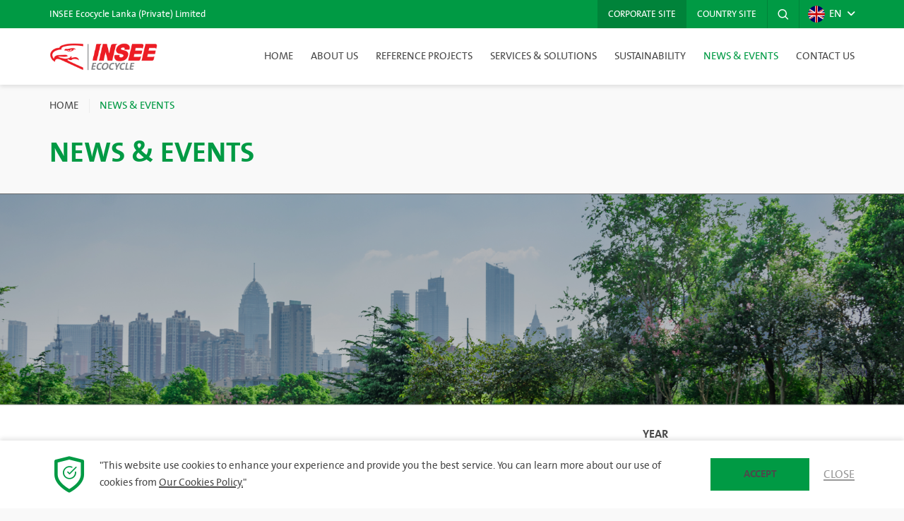

--- FILE ---
content_type: text/html; charset=UTF-8
request_url: https://siamcitycement.com/srilanka/inseeecocycle/en/media/news-event?page=1
body_size: 7349
content:
<!DOCTYPE html>
<html lang="en">
<head>
    <base href="https://siamcitycement.com/">
<title>Media - INSEE Ecocycle | Total Waste Management Solutions in Sri Lanka</title>
<meta charset="utf-8">
<meta http-equiv="X-UA-Compatible" content="IE=edge">
<meta name="viewport" content="width=device-width, initial-scale=1.0, maximum-scale=1.0, user-scalable=no">
<meta http-equiv="Content-Security-Policy" content="upgrade-insecure-requests">
<meta name="keywords" content="The pioneers in total waste management solutions in Sri Lanka">
<meta name="description" content="The pioneers in total waste management solutions in Sri Lanka">
<meta name="author" content="">
<meta name="HandheldFriendly" content="true">
<meta name="format-detection" content="telephone=no">

<meta property="og:type" content="website">
<meta property="og:url" content="https://siamcitycement.com/srilanka/inseeecocycle/en/media/news-event?page=1">
<meta property="og:title" content="Media - INSEE Ecocycle | Total Waste Management Solutions in Sri Lanka">
<meta property="og:description" content="The pioneers in total waste management solutions in Sri Lanka">
<meta property="og:image" content="https://siamcitycement.com/https://siamcitycement.com/front/template/default/assets_country/img/static/brand.png">
<meta property="og:site_name" content="">
<meta property="og:locale" content="">
<meta property="og:locale:alternate" content="">

<link rel="shortcut icon" href="https://siamcitycement.com//upload/core/pic-fav-20230311167854675499-10.ico" type="image/x-icon"/>
<link rel="apple-touch-icon" sizes="57x57" href="https://siamcitycement.com//upload/core/pic-fav-20230311167854675499-10.ico">
<link rel="apple-touch-icon" sizes="60x60" href="https://siamcitycement.com//upload/core/pic-fav-20230311167854675499-10.ico">
<link rel="apple-touch-icon" sizes="72x72" href="https://siamcitycement.com//upload/core/pic-fav-20230311167854675499-10.ico">
<link rel="apple-touch-icon" sizes="76x76" href="https://siamcitycement.com//upload/core/pic-fav-20230311167854675499-10.ico">
<link rel="apple-touch-icon" sizes="114x114" href="https://siamcitycement.com//upload/core/pic-fav-20230311167854675499-10.ico">
<link rel="apple-touch-icon" sizes="120x120" href="https://siamcitycement.com//upload/core/pic-fav-20230311167854675499-10.ico">
<link rel="apple-touch-icon" sizes="144x144" href="https://siamcitycement.com//upload/core/pic-fav-20230311167854675499-10.ico">
<link rel="apple-touch-icon" sizes="152x152" href="https://siamcitycement.com//upload/core/pic-fav-20230311167854675499-10.ico">
<link rel="apple-touch-icon" sizes="180x180" href="https://siamcitycement.com//upload/core/pic-fav-20230311167854675499-10.ico">
<link rel="icon" type="image/png" href="https://siamcitycement.com//upload/core/pic-fav-20230311167854675499-10.ico" sizes="16x16">
<link rel="icon" type="image/png" href="https://siamcitycement.com//upload/core/pic-fav-20230311167854675499-10.ico" sizes="32x32">
<link rel="icon" type="image/png" href="https://siamcitycement.com//upload/core/pic-fav-20230311167854675499-10.ico" sizes="96x96">
<link rel="icon" type="image/png" href="https://siamcitycement.com//upload/core/pic-fav-20230311167854675499-10.ico" sizes="192x192">

    <!-- Core -->
<link rel="stylesheet" href="https://stackpath.bootstrapcdn.com/bootstrap/4.5.0/css/bootstrap.min.css" integrity="sha384-9aIt2nRpC12Uk9gS9baDl411NQApFmC26EwAOH8WgZl5MYYxFfc+NcPb1dKGj7Sk" crossorigin="anonymous">
<link rel="stylesheet" href="https://cdnjs.cloudflare.com/ajax/libs/normalize/8.0.1/normalize.min.css" integrity="sha512-NhSC1YmyruXifcj/KFRWoC561YpHpc5Jtzgvbuzx5VozKpWvQ+4nXhPdFgmx8xqexRcpAglTj9sIBWINXa8x5w==" crossorigin="anonymous" />
<link rel="stylesheet" href="https://cdnjs.cloudflare.com/ajax/libs/animate.css/4.1.0/animate.min.css" integrity="sha512-kb1CHTNhoLzinkElTgWn246D6pX22xj8jFNKsDmVwIQo+px7n1yjJUZraVuR/ou6Kmgea4vZXZeUDbqKtXkEMg==" crossorigin="anonymous" />

<!-- Custom -->
<link rel="stylesheet" type="text/css" href="https://siamcitycement.com/front/template/default/assets_minisite/css/style.css?u=20262601170637">

<style>
    :root {
        --color-primary: #009a44;
        --color-primary-hover: #009a44;
    }
</style>               
           <!-- Google tag (gtag.js) -->
           <script async src="https://www.googletagmanager.com/gtag/js?id=G-97P82TMMNT"></script>
            <script>
               window.dataLayer = window.dataLayer || [];
               function gtag(){dataLayer.push(arguments);}
               gtag('js', new Date());
                
               // Modified cookie flags setup
               gtag('consent', 'default', {
                  'analytics_storage': 'granted',
                  'ad_storage': 'granted'
               });
               
               // Set cookie flags based on protocol
               gtag('set', {
                  'cookie_flags': 'SameSite=None;Secure'
               });
               gtag('config', 'G-97P82TMMNT');
            </script>
            
            <!-- Meta Pixel Code -->
            <script>
            !function(f,b,e,v,n,t,s)
            {if(f.fbq)return;n=f.fbq=function(){n.callMethod?
            n.callMethod.apply(n,arguments):n.queue.push(arguments)};
            if(!f._fbq)f._fbq=n;n.push=n;n.loaded=!0;n.version='2.0';
            n.queue=[];t=b.createElement(e);t.async=!0;
            t.src=v;s=b.getElementsByTagName(e)[0];
            s.parentNode.insertBefore(t,s)}(window, document,'script','https://connect.facebook.net/en_US/fbevents.js');
            fbq('init', '685423703648617');
            fbq('track', 'PageView');
            </script>
            <noscript><img height="1" width="1" style="display:none"
            src=https://www.facebook.com/tr?id=685423703648617&ev=PageView&noscript=1
            /></noscript>
            <!-- End Meta Pixel Code -->

            <script type="text/javascript">
            _linkedin_partner_id = "6182825";
            window._linkedin_data_partner_ids = window._linkedin_data_partner_ids || [];
            window._linkedin_data_partner_ids.push(_linkedin_partner_id);
            </script><script type="text/javascript">
            (function(l) {
            if (!l){window.lintrk = function(a,b){window.lintrk.q.push([a,b])};
            window.lintrk.q=[]}
            var s = document.getElementsByTagName("script")[0];
            var b = document.createElement("script");
            b.type = "text/javascript";b.async = true;
            b.src = https://snap.licdn.com/li.lms-analytics/insight.min.js;
            s.parentNode.insertBefore(b, s);})(window.lintrk);
            </script>
            <noscript>
            <img height="1" width="1" style="display:none;" alt="" src=https://px.ads.linkedin.com/collect/?pid=6182825&fmt=gif />
            </noscript>
        
   </head>
<body>
       
       
    <div class="layout-global">
        <header class="layout-header">
	<div class="topbar">
		<div class="container">
			<div class="row gutters-20 align-items-center justify-content-between">
				<div class="col-auto">
					<p class="desc">
						INSEE Ecocycle Lanka (Private) Limited
					</p>
				</div>
				<div class="col-auto">
					<div class="row no-gutters align-items-center">
						<div class="col-auto">
							<div class="nav">
								<ul class="nav-list">
									<li>
										<a href="https://siamcitycement.com/" class="link corp">Corporate Site</a>
									</li>
									<li>
										<a href="https://siamcitycement.com/srilanka/en" class="link">Country Site</a>
									</li>
								</ul>
							</div>
						</div>
						<div class="col-auto">
							<div class="search">
								<a role="button" class="link" data-toggle="modal" data-target="#modalSearch">
									<span class="feather icon-search"></span>
								</a>
							</div>
						</div>
						<div class="col-auto">
							<div class="lang dropdown">
								<a role="button" class="link" data-toggle="dropdown">
									<div class="flag">
										<img src="https://siamcitycement.com/front/template/default/assets_country/img/icon/lang-en.png" alt="">
									</div>
									EN
								</a>
								<ul class="dropdown-menu dropdown-menu-right">
																			<li>
											<a href="/srilanka/inseeecocycle/en/lang/en" class="link">
												<div class="flag">
													<img src="https://siamcitycement.com/front/template/default/assets_country/img/icon/lang-en.png" alt="">
												</div>
												EN
											</a>
										</li>
																	</ul>
							</div>
							
							<div class="menu-mobile-btn">
								<a href="javascript:void(0);" class="btn-mobile" data-menu="open">
									<div>
										<span class="bar"></span>
										<span class="bar"></span>
										<span class="bar"></span>
										<span class="bar"></span>
									</div>
								</a>
							</div>
						</div>
					</div>
				</div>
			</div>
		</div>
	</div>
	<div class="container">
		<div class="row gutters-20 align-items-center justify-content-between">
			<div class="col-auto">
				<div class="logo">
					<a href="/srilanka/inseeecocycle/en/home" class="link">
						<img src="../../upload/core/pic-20230313167864642645-10.png" alt="">
					</a>
				</div>
			</div>
			<div class="col-auto">
				<div class="menu">
					<ul class="nav-list">
						<li>
							<a href="/srilanka/inseeecocycle/en/home" class="link ">
								Home		
							</a>
						</li>

						
						
						
						
													<li class="dropdown">
								<a role="button" class="link " data-toggle="dropdown">
									About Us
								</a>
								<div class="dropdown-menu">
									<div class="container">
										<div class="row">
																							<div class="col-sm">
													<div class="submenu">
														<div class="row">
															<div class="col">
																<ul class="nav-list fluid">
																																			<li>
																			<a href="srilanka/inseeecocycle/en/about/about-us" target="_self" class="link">About Us</a>
																																					</li>
																																			<li>
																			<a href="srilanka/inseeecocycle/en/about/success-stories" target="_self" class="link">Success Stories</a>
																																					</li>
																																			<li>
																			<a href="srilanka/inseeecocycle/en/about/testimonials" target="_self" class="link">Testimonials</a>
																																					</li>
																																	</ul>
															</div>
															<div class="col">
																<ul class="nav-list fluid">
																																	</ul>
															</div>

														</div>
													</div>
												</div>
																						<div class="col-sm-4">
																									<div class="banner-menu">
														<a href="https://siamcitycement.com/srilanka/inseeecocycle/en/about/about-us"
															target="_parent" class="link">
															<figure class="cover">
																<img src="../../upload/core/page/pic-20230817169226592713-120.png"
																	class="img-cover" alt="">
															</figure>
															<h4 class="title">
																About Us 
																<div class="arrow">
																	<span class="fa-solid fa-angle-right"></span>
																</div>
															</h4>
														</a>
													</div>
																							</div>
										</div>
									</div>
								</div>
							</li>
														<li>
								<a href="/srilanka/inseeecocycle/en/project/reference" class="link ">
									Reference Projects		
								</a>
							</li>
							<li class="dropdown">
								<a href="javascript:void(0);" class="link  " data-toggle="dropdown">
									Services & Solutions
								</a>
								<div class="dropdown-menu">
									<div class="container">
										<div class="row">
																							<div class="col-sm">
													<div class="submenu">
														<div class="row">
															<div class="col">
																<ul class="nav-list fluid">
																																			<li>
																			<a href="srilanka/inseeecocycle/en/services/overview" target="_self" class="link">Overview</a>
																																					</li>
																																			<li>
																			<a href="srilanka/inseeecocycle/en/services/648-waste-management" target="_self" class="link">Waste Management</a>
																																							<ul class="nav-list fluid">
																																											<li>
																							<a href="srilanka/inseeecocycle/en/services/industrial-waste-management" target="_self" class="link">Industrial Waste Management</a>
																						</li>
																																											<li>
																							<a href="srilanka/inseeecocycle/en/services/ship-based-waste-management-solutions" target="_self" class="link">Ship-Based Waste Management Solutions</a>
																						</li>
																																											<li>
																							<a href="srilanka/inseeecocycle/en/services/650-municipal-solid-waste-management" target="_self" class="link">Municipal Solid Waste Management</a>
																						</li>
																																											<li>
																							<a href="srilanka/inseeecocycle/en/services/hazardous-waste-management" target="_self" class="link">Hazardous Waste Management</a>
																						</li>
																																									</ul>
																																					</li>
																																			<li>
																			<a href="srilanka/inseeecocycle/en/services/resource-recovery" target="_self" class="link">Resource Recovery</a>
																																							<ul class="nav-list fluid">
																																											<li>
																							<a href="srilanka/inseeecocycle/en/services/pyrolysis" target="_self" class="link">Pyrolysis</a>
																						</li>
																																									</ul>
																																					</li>
																																			<li>
																			<a href="srilanka/inseeecocycle/en/services/analytical-services" target="_self" class="link">Analytical Services</a>
																																					</li>
																																	</ul>
															</div>
															<div class="col">
																<ul class="nav-list fluid">
																																			<li>
																			<a href="srilanka/inseeecocycle/en/services/environmental-services" target="_self"
																				class="link">Environmental Services</a>
																																								<ul class="nav-list fluid">
																					
																						<li>
																							<a href="srilanka/inseeecocycle/en/services/total-service-solutions"
																								target="_self"
																								class="link">Total Service Solutions</a>
																						</li>
																					
																						<li>
																							<a href="srilanka/inseeecocycle/en/services/industrial-cleaning"
																								target="_self"
																								class="link">Industrial Cleaning</a>
																						</li>
																					
																						<li>
																							<a href="srilanka/inseeecocycle/en/services/chemical-waste-management"
																								target="_self"
																								class="link">Chemical Waste Management</a>
																						</li>
																					
																						<li>
																							<a href="srilanka/inseeecocycle/en/services/e-waste-management"
																								target="_self"
																								class="link">E-Waste Management</a>
																						</li>
																					
																						<li>
																							<a href="srilanka/inseeecocycle/en/services/emergency-response"
																								target="_self"
																								class="link">Emergency Response</a>
																						</li>
																					
																						<li>
																							<a href="srilanka/inseeecocycle/en/services/training-and-development"
																								target="_self"
																								class="link">Training and Development</a>
																						</li>
																					
																						<li>
																							<a href="srilanka/inseeecocycle/en/services/specialized-logistics"
																								target="_self"
																								class="link">Specialized Logistics</a>
																						</li>
																					
																				</ul>
																																					</li>
																																	</ul>
															</div>

														</div>
													</div>
												</div>
																						<div class="col-sm-4">
																									<div class="banner-menu">
														<a href="srilanka/inseeecocycle/en/services/648-waste-management"
															target="_parent" class="link">
															<figure class="cover">
																<img src="../../upload/core/page/pic-20230327167987729251-101.png"
																	class="img-cover" alt="">
															</figure>
															<h4 class="title">
																Waste Management
																<div class="arrow">
																	<span class="fa-solid fa-angle-right"></span>
																</div>
															</h4>
														</a>
													</div>
																							</div>
										</div>
									</div>
								</div>
							</li>
							<li class="dropdown">
								<a href="javascript;void(0)" class="link  " data-toggle="dropdown">
									Sustainability
								</a>
								<div class="dropdown-menu">
									<div class="container">
										<div class="row">
																							<div class="col-sm">
													<div class="submenu">
														<div class="row">
															<div class="col">
																<ul class="nav-list fluid">
																																			<li>
																			<a href="srilanka/inseeecocycle/en/sustainability/overview" target="_self" class="link">Overview</a>
																																					</li>
																																			<li>
																			<a href="srilanka/inseeecocycle/en/sustainability/sustainable-waste-management-solutions" target="_self" class="link">Sustainable Waste Management Solutions</a>
																																					</li>
																																			<li>
																			<a href="srilanka/inseeecocycle/en/sustainability/reducing-co2-footprint" target="_self" class="link">Reducing CO2 Footprint</a>
																																					</li>
																																			<li>
																			<a href="srilanka/inseeecocycle/en/sustainability/commitment-to-sustainable-development" target="_self" class="link">Commitment to Sustainable Development</a>
																																					</li>
																																	</ul>
															</div>
															<div class="col">
																<ul class="nav-list fluid">
																																	</ul>
															</div>

														</div>
													</div>
												</div>
																						<div class="col-sm-4">
																									<div class="banner-menu">
														<a href="srilanka/inseeecocycle/en/sustainability/sustainable-waste-management-solutions"
															target="_parent" class="link">
															<figure class="cover">
																<img src="../../upload/core/page/pic-20230327167987773723-102.png"
																	class="img-cover" alt="">
															</figure>
															<h4 class="title">
																Sustainable Waste Management  Solutions
																<div class="arrow">
																	<span class="fa-solid fa-angle-right"></span>
																</div>
															</h4>
														</a>
													</div>
																							</div>
										</div>
									</div>
								</div>
							</li>
							<li>
								<a href="/srilanka/inseeecocycle/en/media/news-event" class="link active">
									News & Events		
								</a>
							</li>
							<li>
								<a href="/srilanka/inseeecocycle/en/contactus" class="link ">
									Contact Us
								</a>
							</li>
											</ul>
				</div>
			</div>
		</div>
	</div>
</header>        <section class="layout-body" data-page="index" data-site="country">
    
    
    <div class="default-header">
                <div class="wrapper">
                    <div class="container">
                        <div class="breadcrumb-block">
                            <ol class="breadcrumb">
                                <li>
                                    <a href="#" class="link">
                                         Home
                                    </a>
                                </li>
                                <li>
                                    <a href="/srilanka/inseeecocycle/en/media/53" class="link">
                                       News & Events
                                    </a>
                                </li>
                            </ol>
                        </div>
                        <h1 class="title">
                            News & Events
                        </h1>
                    </div>
                </div>
                <figure class="cover">
                     <img src="https://siamcitycement.com//upload/core/page/pic-banner-20230327167987759831-122.png" onerror="this.onerror=null;this.src='http://via.placeholder.com/1900x400';" class="img-cover" alt="">
                </figure>
            </div>
            
    <div class="default-body">
        <div class="news-area">
            <div class="container">
                                
                <div class="topbar">
                <form action="/srilanka/inseeecocycle/en/media/news-event" method="get">
                    <div class="row align-items-center">
                        <div class="col-sm">
                            <h2 class="title text-primary">News & Events</h2>
                        </div>
                        <div class="col-sm-auto">
                            <div class="filter">
                                <label class="label-control">Year</label>
                                <div class="select-wrapper">
                                                                     <select name="year" class="select-control" id="" data-placeholder="Selected Year" style="width: 100%;" onchange="this.form.submit()">
                                        <option></option>
                                        <option value="0">All</option>
                                                                                    <option value="2025" >2025</option>
                                                                                    <option value="2024" >2024</option>
                                                                                    <option value="2023" >2023</option>
                                                                            </select>
                                </div>
                            </div>
                        </div>
                    </div>
                </form>
                </div>

                <!-- Desktop 9items/page && Mobile (767) 10items/page -->
                                    <div class="news-list">
                        <ul class="item-list">
                                                                                                                                                                                                <li class="item">
                                    <div class="news-wrapper">
                                        <a href="/srilanka/inseeecocycle/en/media/detail/proud-moment-insee-ecocycle-certified-under-global-pprs-standard" target='_parent' class="link">
                                            <figure class="cover">
                                                <img src="https://siamcitycement.com//upload/event/pictures/pic-202525111764065669_65995_111.png" onerror="this.onerror=null;this.src='http://via.placeholder.com/380x210';" alt="Proud Moment : INSEE Ecocycle Certified Under Global PPRS Standard" class="img-cover">
                                            </figure>
                                            <div class="content">
                                                <div class="date">2025-11-25</div>
                                                <h3 class="title">
                                                    Proud Moment : INSEE Ecocycle Certified Under Global PPRS Standard
                                                </h3>
                                                <div class="action">
                                                    Read More
                                                </div>
                                            </div>
                                        </a>
                                    </div>
                                </li>
                                                                                                                                                                                                <li class="item">
                                    <div class="news-wrapper">
                                        <a href="/srilanka/inseeecocycle/en/media/detail/insee-ecocycle-collaborates-with-the-sri-lankan-authorities-for-the-responsible-disposal-of-confiscated-heroin" target='_parent' class="link">
                                            <figure class="cover">
                                                <img src="https://siamcitycement.com//upload/event/pictures/pic-202530041746003319_17938_108.jpg" onerror="this.onerror=null;this.src='http://via.placeholder.com/380x210';" alt="INSEE Ecocycle collaborates with the Sri Lankan Authorities for the responsible disposal of confiscated heroin" class="img-cover">
                                            </figure>
                                            <div class="content">
                                                <div class="date">2025-04-30</div>
                                                <h3 class="title">
                                                    INSEE Ecocycle collaborates with the Sri Lankan Authorities for the responsible disposal of confiscated heroin
                                                </h3>
                                                <div class="action">
                                                    Read More
                                                </div>
                                            </div>
                                        </a>
                                    </div>
                                </li>
                                                                                                                                                                                                <li class="item">
                                    <div class="news-wrapper">
                                        <a href="/srilanka/inseeecocycle/en/media/detail/insee-ecocycle-hosts-the-international-conference-on-resource-efficiency-towards-sustainability-icres-2025-to-advance-resource-circularity-solutions" target='_parent' class="link">
                                            <figure class="cover">
                                                <img src="https://siamcitycement.com//upload/event/pictures/pic-202527031743045597_68574_108.jpg" onerror="this.onerror=null;this.src='http://via.placeholder.com/380x210';" alt="INSEE Ecocycle hosts the International Conference on Resource Efficiency Towards Sustainability (ICRES 2025) to advance resource circularity solutions" class="img-cover">
                                            </figure>
                                            <div class="content">
                                                <div class="date">2025-03-27</div>
                                                <h3 class="title">
                                                    INSEE Ecocycle hosts the International Conference on Resource Efficiency Towards Sustainability (ICRES 2025) to advance resource circularity solutions
                                                </h3>
                                                <div class="action">
                                                    Read More
                                                </div>
                                            </div>
                                        </a>
                                    </div>
                                </li>
                                                                                                                                                                                                <li class="item">
                                    <div class="news-wrapper">
                                        <a href="/srilanka/inseeecocycle/en/media/detail/insee-ecocycle-continues-beach-cleanups-under-please-project-to-address-the-national-plastic-pollution" target='_parent' class="link">
                                            <figure class="cover">
                                                <img src="https://siamcitycement.com//upload/event/pictures/pic-202528021740716731_54426_79.png" onerror="this.onerror=null;this.src='http://via.placeholder.com/380x210';" alt="INSEE Ecocycle continues Beach Cleanups Under PLEASE Project to address the national plastic pollution " class="img-cover">
                                            </figure>
                                            <div class="content">
                                                <div class="date">2024-12-02</div>
                                                <h3 class="title">
                                                    INSEE Ecocycle continues Beach Cleanups Under PLEASE Project to address the national plastic pollution 
                                                </h3>
                                                <div class="action">
                                                    Read More
                                                </div>
                                            </div>
                                        </a>
                                    </div>
                                </li>
                                                                                                                                                                                                <li class="item">
                                    <div class="news-wrapper">
                                        <a href="/srilanka/inseeecocycle/en/media/detail/insee-ecocycle-opens-women-led-material-recovery-facility-in-puttalam-to-reduce-plastic-waste-across-the-country" target='_parent' class="link">
                                            <figure class="cover">
                                                <img src="https://siamcitycement.com//upload/event/pictures/pic-202421101729508456_71846_79.png" onerror="this.onerror=null;this.src='http://via.placeholder.com/380x210';" alt="INSEE Ecocycle Opens Women-Led Material Recovery Facility in Puttalam to Reduce Plastic Waste Across the Country " class="img-cover">
                                            </figure>
                                            <div class="content">
                                                <div class="date">2024-10-21</div>
                                                <h3 class="title">
                                                    INSEE Ecocycle Opens Women-Led Material Recovery Facility in Puttalam to Reduce Plastic Waste Across the Country 
                                                </h3>
                                                <div class="action">
                                                    Read More
                                                </div>
                                            </div>
                                        </a>
                                    </div>
                                </li>
                                                                                                                                                                                                <li class="item">
                                    <div class="news-wrapper">
                                        <a href="/srilanka/inseeecocycle/en/media/detail/insee-collaborates-with-please-project-to-reduce-plastic-pollution-in-sri-lanka" target='_parent' class="link">
                                            <figure class="cover">
                                                <img src="https://siamcitycement.com//upload/event/pictures/pic-202430081725008318_92640_79.png" onerror="this.onerror=null;this.src='http://via.placeholder.com/380x210';" alt="INSEE collaborates with PLEASE project to Reduce Plastic Pollution in Sri Lanka" class="img-cover">
                                            </figure>
                                            <div class="content">
                                                <div class="date">2024-08-30</div>
                                                <h3 class="title">
                                                    INSEE collaborates with PLEASE project to Reduce Plastic Pollution in Sri Lanka
                                                </h3>
                                                <div class="action">
                                                    Read More
                                                </div>
                                            </div>
                                        </a>
                                    </div>
                                </li>
                                                                                                                                                                                                <li class="item">
                                    <div class="news-wrapper">
                                        <a href="/srilanka/inseeecocycle/en/media/detail/insee-ecocycle-wins-gold-at-green-industry-awards-2024" target='_parent' class="link">
                                            <figure class="cover">
                                                <img src="https://siamcitycement.com//upload/event/pictures/pic-202431101730362724_61864_79-1162.png" onerror="this.onerror=null;this.src='http://via.placeholder.com/380x210';" alt="INSEE Ecocycle Wins Gold at Green Industry Awards 2024" class="img-cover">
                                            </figure>
                                            <div class="content">
                                                <div class="date">2024-07-11</div>
                                                <h3 class="title">
                                                    INSEE Ecocycle Wins Gold at Green Industry Awards 2024
                                                </h3>
                                                <div class="action">
                                                    Read More
                                                </div>
                                            </div>
                                        </a>
                                    </div>
                                </li>
                                                                                                                                                                                                <li class="item">
                                    <div class="news-wrapper">
                                        <a href="/srilanka/inseeecocycle/en/media/detail/insee-cement-and-insee-ecocycle-with-sri-lanka-police-led-a-beach-cleanup-to-mark-world-environment-day-2024" target='_parent' class="link">
                                            <figure class="cover">
                                                <img src="https://siamcitycement.com//upload/event/pictures/pic-202405071720153791_51200_79.png" onerror="this.onerror=null;this.src='http://via.placeholder.com/380x210';" alt="INSEE Cement and INSEE Ecocycle with Sri Lanka Police Led a Beach Cleanup to Mark World Environment Day 2024" class="img-cover">
                                            </figure>
                                            <div class="content">
                                                <div class="date">2024-07-05</div>
                                                <h3 class="title">
                                                    INSEE Cement and INSEE Ecocycle with Sri Lanka Police Led a Beach Cleanup to Mark World Environment Day 2024
                                                </h3>
                                                <div class="action">
                                                    Read More
                                                </div>
                                            </div>
                                        </a>
                                    </div>
                                </li>
                                                                                                                                                                                                <li class="item">
                                    <div class="news-wrapper">
                                        <a href="/srilanka/inseeecocycle/en/media/detail/ycle-marks-21-years-of-environmental-excellence-with-a-city-cleaning-program-in-anuradhapura" target='_parent' class="link">
                                            <figure class="cover">
                                                <img src="https://siamcitycement.com//upload/event/pictures/pic-202401041711945603_27089_79.png" onerror="this.onerror=null;this.src='http://via.placeholder.com/380x210';" alt="INSEE Ecocycle Marks 21 Years of Environmental Excellence with a City Cleaning Program in Anuradhapura " class="img-cover">
                                            </figure>
                                            <div class="content">
                                                <div class="date">2024-04-01</div>
                                                <h3 class="title">
                                                    INSEE Ecocycle Marks 21 Years of Environmental Excellence with a City Cleaning Program in Anuradhapura 
                                                </h3>
                                                <div class="action">
                                                    Read More
                                                </div>
                                            </div>
                                        </a>
                                    </div>
                                </li>
                                                    </ul>
                    </div>
                                
                                        <div class="pagination-block">
        <div class="pagination">
            <ul class="item-list">
                                    
                                                        
                                                        
                                                        
                    
                
                
                
                                <li class="active">
                    <a href="/srilanka/inseeecocycle/en/media/news-event?page=1" class="link">1</a>
                </li>
                                <li class="">
                    <a href="/srilanka/inseeecocycle/en/media/news-event?page=2" class="link">2</a>
                </li>
                                <li class="">
                    <a href="/srilanka/inseeecocycle/en/media/news-event?page=3" class="link">3</a>
                </li>
                                <li class="">
                    <a href="/srilanka/inseeecocycle/en/media/news-event?page=4" class="link">4</a>
                </li>
                                <li class="">
                    <a href="/srilanka/inseeecocycle/en/media/news-event?page=5" class="link">5</a>
                </li>
                
                                <li>
                    <a href="/srilanka/inseeecocycle/en/media/news-event?page=2" class="link arrow"><span class="fa-solid fa-angle-right"></span></a>
                </li>
                
                                <li>
                    <a href="/srilanka/inseeecocycle/en/media/news-event?page=5" class="link text">
                        Last
                    </a>
                </li>
                            </ul>
        </div> 
    </div>
                            </div>
        </div>
    </div>
</section>        <footer class="layout-footer" id="page-bottom">
    <div class="main">
        <div class="container">
            <div class="row gutters-20">
                <div class="col-md">
                    <div class="row no-gutters align-items-center">
                        <div class="col-auto">
                            <label class="label-control">
                                INSEE
                                                                 Ecocycle                                <br/>
                                Follow Us
                            </label>
                        </div>
                        <div class="col-auto">
                            

                            <div class="d-flex">
                                                                                                    
                                    <a href="https://www.facebook.com/Ecocyclelanka/" target="_blank" class="link icon">
                                        <img src="https://siamcitycement.com/front/template/default/assets_minisite/img/icon/social-facebook.svg" alt="">
                                    </a>
                                                                                                                                    <a href="https://www.youtube.com/channel/UClS4W3mPb3-aCSboEZpASwQ" target="_blank" class="link icon">
                                        <img src="https://siamcitycement.com/front/template/default/assets_minisite/img/icon/social-youtube.svg" alt="">
                                    </a>
                                                                                                    <a href="https://www.linkedin.com/company/insee-ecocycle-lanka-private-limited" target="_blank" class="link icon">
                                        <img src="https://siamcitycement.com/front/template/default/assets_minisite/img/icon/social-in.svg" alt="">
                                    </a>
                                                                                                                               
                            </div>

                        </div>
                    </div>
                </div>
                <div class="col-md-auto">
                    <div class="row no-gutters align-items-center">
                        <div class="col-auto">
                            <label class="label-control">
                                INSEE
                                                                 Ecocycle                                <br/>
                                Call Center
                            </label>
                        </div>
                        <div class="col-auto">
                            <a href="tel:011 7 800 800" class="link call"> 
                                <span class="feather icon-phone"></span>
                                011 7 800 800
                            </a>
                        </div>
                    </div>
                </div>
            </div>
        </div>
    </div>

    <div class="sitemap collapse" id="collapseSitemap">
        <div class="container">
            
            
            
            
            
                <div class="sitemap-list">
                    <div class="row no-gutters">
                    
                        <div class="col-sm-4">
                            <div class="sitemap-wrapper">
                                <h4 class="topic">About Us</h4>
                                                                <ul class="nav-list fluid">
                                                                    <li>
                                        <a href="srilanka/inseeecocycle/en/about/about-us" target="_self" class="link">About Us</a>
                                                                            </li>
                                                                    <li>
                                        <a href="srilanka/inseeecocycle/en/about/success-stories" target="_self" class="link">Success Stories</a>
                                                                            </li>
                                                                    <li>
                                        <a href="srilanka/inseeecocycle/en/about/testimonials" target="_self" class="link">Testimonials</a>
                                                                            </li>
                                                                                                </ul> 
                                                            </div>
                        </div>

                        
                        <div class="col-sm-4">
                            <div class="sitemap-wrapper">
                                <a href="/srilanka/inseeecocycle/en/career/list" class="link ">
                                    <h4 class="topic">Career</h4>		
                                </a>
                            </div>
                        </div>
                        <div class="col-sm-4">
                            <div class="sitemap-wrapper">
                                <a href="/srilanka/inseeecocycle/en/project/reference" class="link ">
                                    <h4 class="topic">Reference Projects</h4>			
                                </a>
                            </div>
                        </div>
                        
                    </div>
                    <div class="row no-gutters">
                        <div class="col-sm-4">
                            <div class="sitemap-wrapper">
                                <h4 class="topic">Services & Solutions</h4>
                                                                <ul class="nav-list fluid">
                                                                    <li>
                                        <a href="srilanka/inseeecocycle/en/services/overview" target="_self" class="link">Overview</a>
                                                                            </li>
                                                                    <li>
                                        <a href="srilanka/inseeecocycle/en/services/648-waste-management" target="_self" class="link">Waste Management</a>
                                                                                    <ul class="nav-list fluid">
                                                                                                    <li>
                                                        <a href="srilanka/inseeecocycle/en/services/industrial-waste-management" target="_self" class="link">Industrial Waste Management</a>
                                                    </li>
                                                                                                    <li>
                                                        <a href="srilanka/inseeecocycle/en/services/ship-based-waste-management-solutions" target="_self" class="link">Ship-Based Waste Management Solutions</a>
                                                    </li>
                                                                                                    <li>
                                                        <a href="srilanka/inseeecocycle/en/services/650-municipal-solid-waste-management" target="_self" class="link">Municipal Solid Waste Management</a>
                                                    </li>
                                                                                                    <li>
                                                        <a href="srilanka/inseeecocycle/en/services/hazardous-waste-management" target="_self" class="link">Hazardous Waste Management</a>
                                                    </li>
                                                                                            </ul>
                                                                            </li>
                                                                    <li>
                                        <a href="srilanka/inseeecocycle/en/services/resource-recovery" target="_self" class="link">Resource Recovery</a>
                                                                                    <ul class="nav-list fluid">
                                                                                                    <li>
                                                        <a href="srilanka/inseeecocycle/en/services/pyrolysis" target="_self" class="link">Pyrolysis</a>
                                                    </li>
                                                                                            </ul>
                                                                            </li>
                                                                    <li>
                                        <a href="srilanka/inseeecocycle/en/services/analytical-services" target="_self" class="link">Analytical Services</a>
                                                                            </li>
                                                                                                    <li>
                                        <a href="srilanka/inseeecocycle/en/services/environmental-services" target="_self" class="link">Environmental Services</a>
                                                                                    <ul class="nav-list fluid">
                                                                                                    <li>
                                                        <a href="srilanka/inseeecocycle/en/services/total-service-solutions" target="_self" class="link">Total Service Solutions</a>
                                                    </li>
                                                                                                    <li>
                                                        <a href="srilanka/inseeecocycle/en/services/industrial-cleaning" target="_self" class="link">Industrial Cleaning</a>
                                                    </li>
                                                                                                    <li>
                                                        <a href="srilanka/inseeecocycle/en/services/chemical-waste-management" target="_self" class="link">Chemical Waste Management</a>
                                                    </li>
                                                                                                    <li>
                                                        <a href="srilanka/inseeecocycle/en/services/e-waste-management" target="_self" class="link">E-Waste Management</a>
                                                    </li>
                                                                                                    <li>
                                                        <a href="srilanka/inseeecocycle/en/services/emergency-response" target="_self" class="link">Emergency Response</a>
                                                    </li>
                                                                                                    <li>
                                                        <a href="srilanka/inseeecocycle/en/services/training-and-development" target="_self" class="link">Training and Development</a>
                                                    </li>
                                                                                                    <li>
                                                        <a href="srilanka/inseeecocycle/en/services/specialized-logistics" target="_self" class="link">Specialized Logistics</a>
                                                    </li>
                                                                                            </ul>
                                                                            </li>
                                                                </ul> 
                                                            </div>
                        </div>
                        <div class="col-sm-4">
                            <div class="sitemap-wrapper">
                                <h4 class="topic">Sustainability</h4>
                                                                <ul class="nav-list fluid">
                                                                    <li>
                                        <a href="srilanka/inseeecocycle/en/sustainability/overview" target="_self" class="link">Overview</a>
                                                                            </li>
                                                                    <li>
                                        <a href="srilanka/inseeecocycle/en/sustainability/sustainable-waste-management-solutions" target="_self" class="link">Sustainable Waste Management Solutions</a>
                                                                            </li>
                                                                    <li>
                                        <a href="srilanka/inseeecocycle/en/sustainability/reducing-co2-footprint" target="_self" class="link">Reducing CO2 Footprint</a>
                                                                            </li>
                                                                    <li>
                                        <a href="srilanka/inseeecocycle/en/sustainability/commitment-to-sustainable-development" target="_self" class="link">Commitment to Sustainable Development</a>
                                                                            </li>
                                                                                                </ul> 
                                                            </div>
                        </div>
                        
                        <div class="col-sm-4">
                            <div class="sitemap-wrapper">
                                <a href="/srilanka/inseeecocycle/en/media/news-event" class="link ">
                                    <h4 class="topic">News & Events</h4>		
                                </a>
                            </div>
                        </div>
                    </div>
                    <div class="row no-gutters">
                        <div class="col-sm-4">
                            <div class="sitemap-wrapper">
                                <a href="/srilanka/inseeecocycle/en/contactus" class="link ">
                                    <h4 class="topic">Contact Us</h4>
                                </a>
                            </div>
                        </div>
                    </div>

                    
                </div>

                    </div>
    </div>

    
    <div class="wg-link">
             
        <a href="javascript:void(0)" class="link backtop" id="backtop" target="_parent">
            <span class="feather icon-arrow-up"></span>
            TOP
        </a>
    </div>
   

    <div class="cookieconsent pdpa" style="display:none">
        <div class="consent">
            <div class="container">
                <div class="row align-items-center">
                    <div class="col-md">
                        <div class="row gutters-10 align-items-center">
                            <div class="col-auto">
                                <div class="icon">
                                    <span class="feather icon-shield"></span>
                                    <span class="feather icon-check-circle"></span>
                                </div>
                            </div>
                            <div class="col">
                                <div class="desc">
                                    "This website use cookies to enhance your experience and provide you the best service. You can learn more about our use of cookies from
                                    <a href="srilanka/en/policy" class="link">Our Cookies Policy.</a>"
                                </div>
                            </div>
                        </div>
                    </div>
                    <div class="col-md-auto">
                        <div class="action">
                            <div class="row gutters-10 align-items-center">
                                <div class="col-sm-auto col">
                                    <a role="button" data-accept="Accept" class="btn btn-sm btn-primary acceptCookie">Accept</a>
                                </div>
                                <div class="col-auto">
                                    <a role="button" class="link reject-btn">Close</a>
                                </div>
                            </div>
                        </div>
                    </div>
                </div>
            </div>
        </div>
    </div>

    <div class="footbar">
        <div class="container">
            <div class="row align-items-center gutters-20">
                <div class="col-md order-md-1 order-last">
                    <p class="desc">© 2023 INSEE Ecocycle Lanka (Private) Limited. All rights reserved.</p>
                </div>
                <div class="col-md-auto order-2">
                    <div class="nav-link">
                        <ul class="nav-list">
                              
                        </ul>
                    </div>
                </div>
                <div class="col-md-auto mr-auto order-md-2 order-first">
                    <a class="btn btn-lg btn-primary collapsed" data-toggle="collapse" href="#collapseSitemap">
                        Sitemap
                        <span class="fa-solid fa-angle-down"></span>
                    </a>
                </div>
            </div>
        </div>
    </div>

    <div class="modal fade" id="modalSearch" tabindex="-1">
        <button type="button" class="close" data-dismiss="modal" aria-label="Close">
            <span class="feather icon-x"></span>
        </button>
        <div class="modal-dialog modal-dialog-centered">
            <div class="modal-content">
                <div class="modal-body">
                    <div class="search-block">
                        <h2 class="title text-light">
                            What do you want to find ?
                        </h2>
                        <form action="/srilanka/inseeecocycle/en/search" class="form-default" method="post">
                            <input type="text" class="form-control" name="txtSearch" id="txtSearch" placeholder="Search Keyword...">
                            <button type="submit" class="btn">
                                <span class="feather icon-search"></span>
                            </button>
                        </form>
                        <!--<div class="tag">
                            <a href="#" class="btn btn-secondary">INSEE</a>
                            <a href="#" class="btn btn-secondary">Why work for INSEE</a>
                            <a href="#" class="btn btn-secondary">Corporate News</a>
                        </div>-->
                    </div>
                </div>
            </div>
        </div>
    </div>
</footer>    </div>
    <!-- Core -->
<script src="https://siamcitycement.com/front/template/default/assets_minisite/js/jquery-3.6.4.min.js"></script>
<script src="https://siamcitycement.com/front/template/default/assets_minisite/js/jquery.easing.min.js"></script>
<script src="https://siamcitycement.com/front/template/default/assets_minisite/js/modernizr.min.js"></script>
<script src="https://siamcitycement.com/front/template/default/assets_minisite/js/popper.min.js"></script>
<script src="https://siamcitycement.com/front/template/default/assets_minisite/js/bootstrap.min.js"></script>

<script src="https://siamcitycement.com/front/template/default/assets_minisite/js/swiper-bundle.min.js"></script>
<script src="https://siamcitycement.com/front/template/default/assets_minisite/js/select2.min.js"></script>
<script src="https://siamcitycement.com/front/template/default/assets_minisite/js/fancybox.umd.js"></script>
<script src="https://siamcitycement.com/front/template/default/assets_minisite/js/validator.min.js"></script>

<!-- Custom -->
<script src="https://siamcitycement.com/front/template/default/assets_minisite/js/main.js?u=20262601170637"></script>
<script src="https://siamcitycement.com/front/template/default/assets_minisite/js/sweetalert2.js?u=20262601170637"></script>

<!-- PDPA -->
<script src="https://siamcitycement.com/front/template/default/cookie.js?u=20262601170637"></script>
<script src="https://siamcitycement.com/front/template/default/pdpa.js?u=20262601170637"></script>

<script type="text/javascript">var raf = window.requestAnimationFrame || window.mozRequestAnimationFrame || window.webkitRequestAnimationFrame || window.msRequestAnimationFrame;</script>

<script type="text/javascript" src="https://siamcitycement.com/front/controller/script/media/js/script.js?u=20262601170637"></script>    
<script type="text/javascript" src="/_Incapsula_Resource?SWJIYLWA=719d34d31c8e3a6e6fffd425f7e032f3&ns=2&cb=1410252624" async></script></body>
</html>

--- FILE ---
content_type: application/javascript
request_url: https://siamcitycement.com/front/template/default/assets_minisite/js/main.js?u=20262601170637
body_size: 441
content:
window.onload = function() {
    // script
};

$(function () {
    ("use strict");


    $('[data-menu="open"]').click(function(){
        // $('.layout-header .menu-overlay').toggleClass('open');
        $('.layout-header .menu').toggleClass('open');

        $('.layout-header .topbar').toggleClass('open');
    });
    $('[data-menu="close"]').click(function(){
        // $('.layout-header .menu-overlay').removeClass('open');
        $('.layout-header .menu').removeClass('open');

        $('.layout-header .topbar').removeClass('open');
    });
    // $('.layout-header .menu .link').click(function(){
    //     // $('.layout-header .menu-overlay').removeClass('open');
    //     $('.layout-header .menu').removeClass('open');
    // });


    $(window).scroll(function() {
        if ($(window).scrollTop() > 300) {
          $('#backtop').addClass('show');
        } else {
          $('#backtop').removeClass('show');
        }
    });
    $('#backtop').click(function(){
        $('html, body').animate({
            scrollTop: 0
        }, 800);
        return false;
    });
    

    $('#collapseSitemap').on('shown.bs.collapse', function (e) {
        $("html, body").animate({ scrollTop: $(document).height()-$(window).height() }, 400);
    }); 

    
    $('.select-control').select2({
        minimumResultsForSearch: Infinity,
        placeholder: "Select"
    });

    var swiper2 = new Swiper(".ck-gallery .swiper", {
        slidesPerView: 1,
        spaceBetween: 0,
        loop: false,
        speed: 1200,
        autoplay: {
            delay: 5000,
            disableOnInteraction: false,
        },
        pagination: {
            el: ".swiper-pagination",
            clickable: true,
        },
        breakpoints: {
            0: {
                speed: 400,
                slidesPerView: 1,
            },
            575: {
                slidesPerView: 1,
            },
            767: {
                slidesPerView: 1,
            },
            991: {

            },
            1199: {

            },
        }
    });

    var swiper = new Swiper(".ck-clients .swiper", {
        slidesPerView: 4,
        spaceBetween: 0,
        loop: false,
        speed: 1200,
        autoplay: {
            delay: 5000,
            disableOnInteraction: false,
        },
        pagination: {
            el: ".swiper-pagination",
            clickable: true,
        },
        navigation: {
            nextEl: ".swiper-button-next",
            prevEl: ".swiper-button-prev",
        },
        breakpoints: {
            0: {
                speed: 400,
                slidesPerView: 2,
            },
            575: {
                slidesPerView: 3,
            },
            767: {
                slidesPerView: 4,
            },
            991: {

            },
            1199: {

            },
        }
    });
});

--- FILE ---
content_type: application/javascript
request_url: https://siamcitycement.com/front/template/default/pdpa.js?u=20262601170637
body_size: 758
content:
// ######################################################################################### Start Cookie ##################################################################################################

// ## set url api
var base = $("base").attr("href");
var path = window.location.origin;
var langon = $("html").attr("lang");
// let url = window.location.pathname.split("/" + langon + "/").filter(Boolean);
let url = window.location.pathname;
let PATH_ACCEPT = "";
let IS_SITE = "";

// constant
const array_language = ["th/", "en/"];
const array_country = ["thailand/", "vietnam/", "srilanka/"];
const array_minisite = [
  "thailand/inseeecocycle/",
  "thailand/inseeconcrete/",
  "srilanka/inseeecocycle/",
];

if (array_language.some(language => window.location.pathname.startsWith('/' + language))) { // coporate
  url = url.split("/").filter(Boolean);
  PATH_ACCEPT = path + "/" + url[0] + "/pdpa/";
  IS_SITE = "coporate";
} else if (array_minisite.some(minisite => window.location.pathname.startsWith('/' + minisite))) { // minisite
  url = url.split("/").filter(Boolean);
  PATH_ACCEPT = path + "/" + url[0] + "/" + url[1] + "/" + langon + "/pdpa/";
  IS_SITE = array_minisite.find(minisite => window.location.pathname.startsWith('/' + minisite)).split("/").join("_");
} else if (array_country.some(country => window.location.pathname.startsWith('/' + country))) { // country
  url = url.split("/").filter(Boolean);
  PATH_ACCEPT = path + "/" + url[0] + "/" + url[1] + "/pdpa/";
  IS_SITE = array_country.find(country => window.location.pathname.startsWith('/' + country)).split("/")[0];
}

if (typeof $.cookie("CONSENT_" + IS_SITE) === "undefined") {
  $(".pdpa").show();
  $.removeCookie("CONSENT_" + IS_SITE, { path: "/" });
  $.removeCookie("KEY_" + IS_SITE, { path: "/" });
} else {
  $(".pdpa").hide();
}
$(document).on("click", ".acceptCookie", function () {
  //alert("test");
  var date = new Date();
  var day = 30;
  var hour = 24;
  var minutes = 60;
  var Accept = $(this).data("accept");
  // var Token = $('#unknows').data('whatis');
  if (Accept == "Accept") {
    (async () => {
      const result = await accept_cookieconsent(Accept);
      var results = JSON.parse(result);
      if (results.statuscode == 201) {
        date.setTime(date.getTime() + day * (hour * minutes * 60 * 1000));
        $.cookie("CONSENT_" + IS_SITE, true, {
          expires: date,
	  // domain:"siamcitycement.com",
          path: "/",
          secure  : true 
        });
        $.cookie("KEY_" + IS_SITE, btoa(base), {
          expires: date,
	  // domain:"siamcitycement.com",
          path: "/",
	  secure  : true 
        });
        $(".pdpa").hide();
      } else {
        return false;
      }
    })().catch(() => {});
  }
});

$(document).on("click", ".reject-btn", function () {
  $(".pdpa").hide();
});

async function accept_cookieconsent(Accept) {
  const settings = {
    url: PATH_ACCEPT,
    method: "POST",
    timeout: 0,
    data: {
      statusAccept: Accept,
      base: base,
    },
  };
  const result = await $.ajax(settings);
  return result;
}

// ######################################################################################### End Cookie ##################################################################################################


--- FILE ---
content_type: image/svg+xml
request_url: https://siamcitycement.com/front/template/default/assets_minisite/img/icon/social-youtube.svg
body_size: 143
content:
<svg xmlns="http://www.w3.org/2000/svg" xmlns:xlink="http://www.w3.org/1999/xlink" width="40" height="40" viewBox="0 0 40 40">
  <defs>
    <clipPath id="clip-Artboard_1">
      <rect width="40" height="40"/>
    </clipPath>
  </defs>
  <g id="Artboard_1" data-name="Artboard – 1" clip-path="url(#clip-Artboard_1)">
    <path id="Icon_awesome-youtube" data-name="Icon awesome-youtube" d="M18.934,6.51a2.3,2.3,0,0,0-1.615-1.625A54.239,54.239,0,0,0,10.183,4.5a54.239,54.239,0,0,0-7.136.384A2.3,2.3,0,0,0,1.432,6.51a24.077,24.077,0,0,0-.382,4.425,24.077,24.077,0,0,0,.382,4.425,2.261,2.261,0,0,0,1.615,1.6,54.239,54.239,0,0,0,7.136.384,54.239,54.239,0,0,0,7.136-.384,2.261,2.261,0,0,0,1.615-1.6,24.077,24.077,0,0,0,.382-4.425,24.077,24.077,0,0,0-.382-4.425ZM8.315,13.65V8.219l4.774,2.716Z" transform="translate(9.906 9.822)" fill="#fff"/>
  </g>
</svg>


--- FILE ---
content_type: application/javascript
request_url: https://siamcitycement.com/front/controller/script/media/js/script.js?u=20262601170637
body_size: 529
content:
var path = $("base").attr("href");
(() => {
  const isSite = $(".layout-body").data("site");
  switch (isSite) {
    case "country":
      JsCountry();
      break;

    case "minisite":
      JsMiniste();
      break;

    default:
      JsCorporate();
      break;
  }
})();

function JsCorporate() {
  var swiper = new Swiper(".swiper-nav", {
    // direction: "vertical",
    spaceBetween: 15,
    slidesPerView: 5,
    // slidesPerView: "auto",
    // freeMode: true,
    breakpoints: {
      0: {},
      768: {},
    },
  });
  var swiper2 = new Swiper(".swiper-for", {
    spaceBetween: 10,
    navigation: {
      nextEl: ".swiper-button-next",
      prevEl: ".swiper-button-prev",
    },
    thumbs: {
      swiper: swiper,
    },
  });
  var swiper3 = new Swiper(".newspin-slider", {
    slidesPerView: 1,
    spaceBetween: 20,
    loop: true,
    speed: 1200,
    autoplay: {
      delay: 5000,
      disableOnInteraction: false,
    },
    pagination: {
      el: ".swiper-pagination",
      clickable: true,
    },
  });
}
function JsCountry() {
  const isPage = $(".layout-body").data("page");
  switch (isPage) {
    case "detail":
      var swiper = new Swiper(".swiper-nav", {
        // direction: "vertical",
        spaceBetween: 15,
        slidesPerView: 5,
        // slidesPerView: "auto",
        // freeMode: true,
        breakpoints: {
          0: {},
          768: {},
        },
        breakpoints: {
          0: {
            spaceBetween: 10,
            slidesPerView: 4,
          },
          575: {
            spaceBetween: 15,
            slidesPerView: 5,
          },
          767: {},
          991: {},
          1199: {},
        },
      });
      var swiper2 = new Swiper(".swiper-for", {
        spaceBetween: 10,
        navigation: {
          nextEl: ".swiper-button-next",
          prevEl: ".swiper-button-prev",
        },
        thumbs: {
          swiper: swiper,
        },
      });
      break;

    default:
      var swiper = new Swiper(".newspin-slider", {
        slidesPerView: 1,
        spaceBetween: 20,
        loop: true,
        speed: 1200,
        // autoplay: {
        //     delay: 5000,
        //     disableOnInteraction: false,
        // },
        pagination: {
          el: ".swiper-pagination",
          clickable: true,
        },
        breakpoints: {
          0: {
            loop: false,
            centeredSlides: false,
            slidesPerView: "auto",
            spaceBetween: 10,
            speed: 400,
            freeMode: true,
            pagination: false,
            autoplay: false,
          },
          575: {
            slidesPerView: 1,
            spaceBetween: 20,
          },
          767: {},
          991: {},
          1199: {},
        },
      });
      break;
  }
}
function JsMiniste() {
  var swiper = new Swiper(".news-slider", {
    slidesPerView: 3,
    spaceBetween: 20,
    loop: false,
    speed: 800,
    navigation: {
      nextEl: ".wg-news .swiper-button-next",
      prevEl: ".wg-news .swiper-button-prev",
    },
    breakpoints: {
      0: {
        loop: false,
        centeredSlides: false,
        slidesPerView: "auto",
        speed: 400,
        spaceBetween: 10,
        freeMode: true,
        autoplay: false,
      },
      575: {
        slidesPerView: 2,
        spaceBetween: 20,
      },
      767: {
        slidesPerView: 2,
        spaceBetween: 10,
      },
      991: {
        slidesPerView: 3,
        spaceBetween: 20,
      },
      1199: {
        slidesPerView: 3,
        spaceBetween: 20,
      },
    },
  });
}
